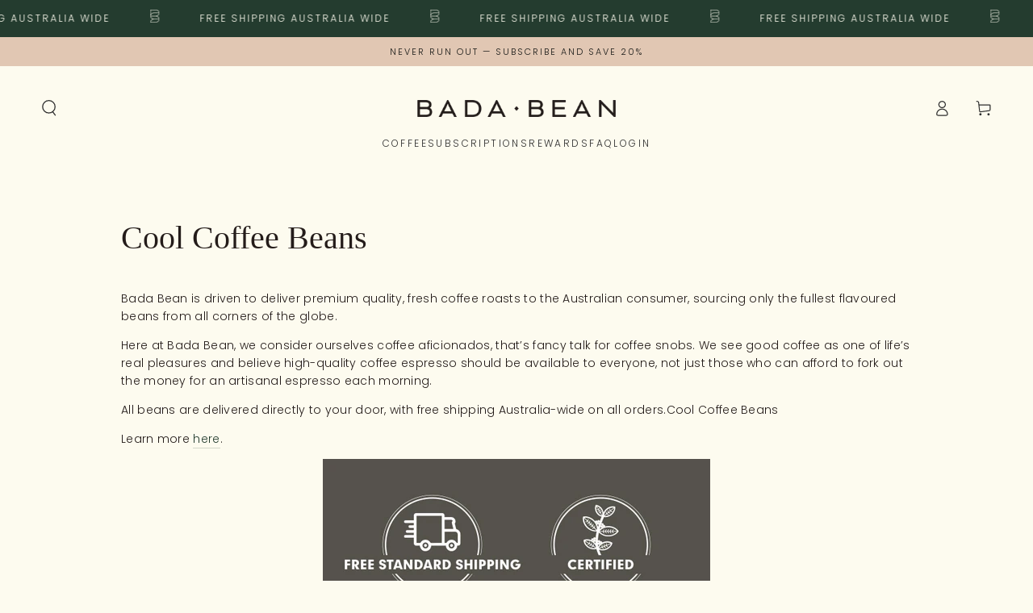

--- FILE ---
content_type: text/css
request_url: https://fastly-cloud.typenetwork.com/projects/7587/fontface.css?652e10a6
body_size: 274
content:
/* This CSS resource incorporates links to font software which is the
   valuable copyrighted property of Type Network, Inc. and/or their
   suppliers. You may not attempt to copy, install, redistribute,
   convert, modify or reverse engineer this font software. Please
   contact Type Network with any questions: www.typenetwork.com */

  
@font-face {
font-family: "IvyOra Disp Thi It";
font-weight: normal; 
font-style: italic; 
font-display: swap; 


src: url("//fastly-cloud.typenetwork.com/projects/7587/2d8d_vdef_emp_8d18.woff2?943e7045c5aefd5cfa92ecf5a66accf52509b436") format("woff2"),
     url("//fastly-cloud.typenetwork.com/projects/7587/2d8d_vdef_emp_8d18.woff?943e7045c5aefd5cfa92ecf5a66accf52509b436") format("woff");

}
		
	 
@font-face {
font-family: "IvyOra Disp Thi";
font-weight: normal; 
font-style: normal; 
font-display: swap; 


src: url("//fastly-cloud.typenetwork.com/projects/7587/2d89_vdef_emp_8d17.woff2?943e7045c5aefd5cfa92ecf5a66accf52509b436") format("woff2"),
     url("//fastly-cloud.typenetwork.com/projects/7587/2d89_vdef_emp_8d17.woff?943e7045c5aefd5cfa92ecf5a66accf52509b436") format("woff");

}


--- FILE ---
content_type: application/x-javascript; charset=utf-8
request_url: https://bundler.nice-team.net/app/shop/status/bada-bean.myshopify.com.js?1769418602
body_size: -358
content:
var bundler_settings_updated='1691415524';